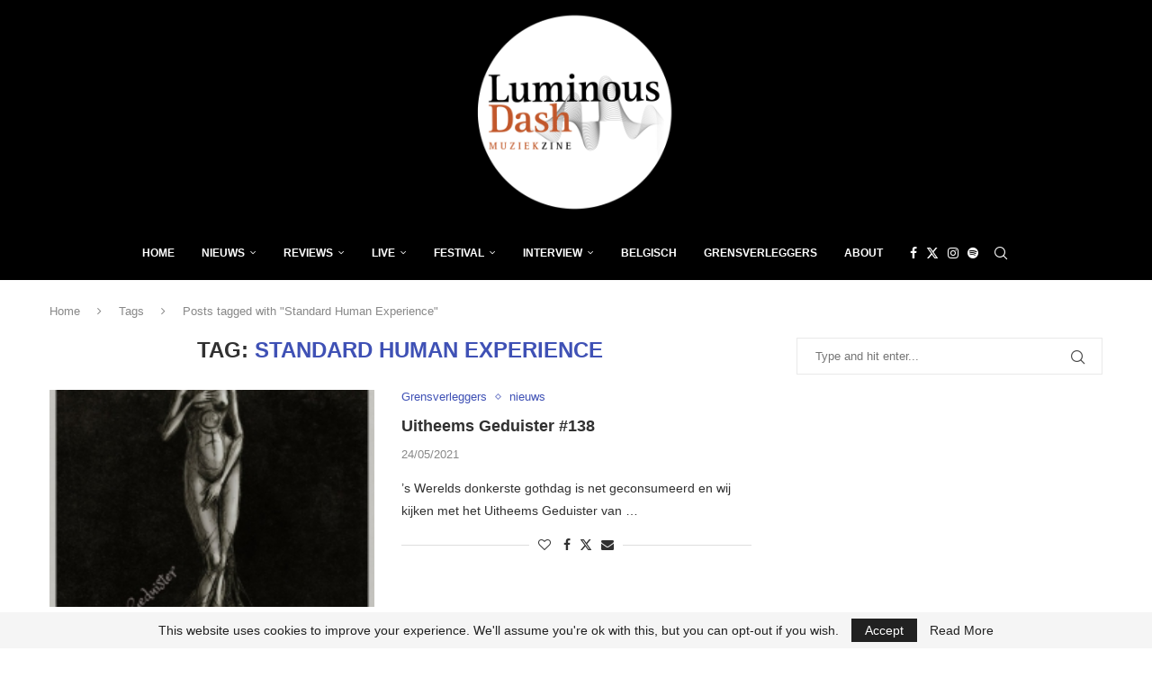

--- FILE ---
content_type: text/html; charset=utf-8
request_url: https://www.google.com/recaptcha/api2/aframe
body_size: 263
content:
<!DOCTYPE HTML><html><head><meta http-equiv="content-type" content="text/html; charset=UTF-8"></head><body><script nonce="OvvVlsrkjepuUYJns8RMbg">/** Anti-fraud and anti-abuse applications only. See google.com/recaptcha */ try{var clients={'sodar':'https://pagead2.googlesyndication.com/pagead/sodar?'};window.addEventListener("message",function(a){try{if(a.source===window.parent){var b=JSON.parse(a.data);var c=clients[b['id']];if(c){var d=document.createElement('img');d.src=c+b['params']+'&rc='+(localStorage.getItem("rc::a")?sessionStorage.getItem("rc::b"):"");window.document.body.appendChild(d);sessionStorage.setItem("rc::e",parseInt(sessionStorage.getItem("rc::e")||0)+1);localStorage.setItem("rc::h",'1768739999934');}}}catch(b){}});window.parent.postMessage("_grecaptcha_ready", "*");}catch(b){}</script></body></html>